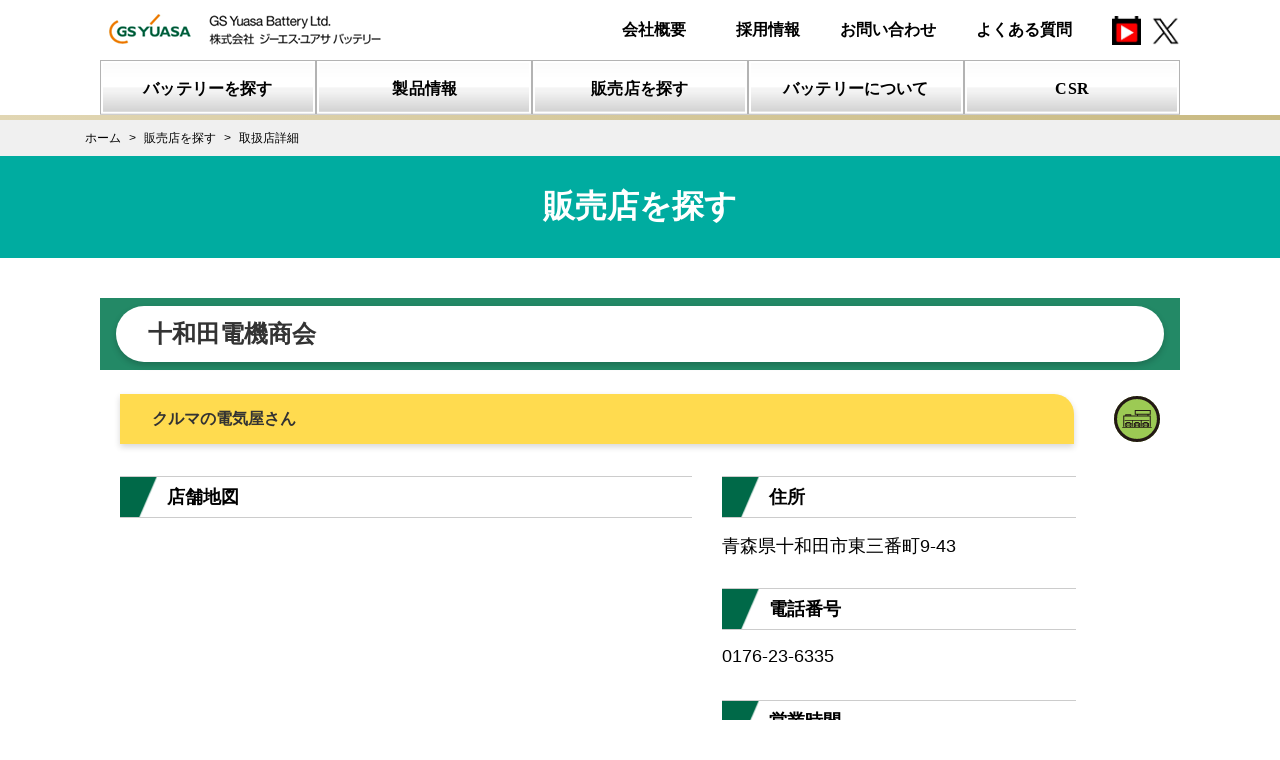

--- FILE ---
content_type: text/html; charset=UTF-8
request_url: https://gyb.gs-yuasa.com/dealer/59
body_size: 5032
content:
<!DOCTYPE html>
<html lang="ja">
<head prefix="og: http://ogp.me/ns# website: http://ogp.me/ns/website#">
        <!-- Google Tag Manager -->
<script>(function(w,d,s,l,i){w[l]=w[l]||[];w[l].push({'gtm.start':
new Date().getTime(),event:'gtm.js'});var f=d.getElementsByTagName(s)[0],
j=d.createElement(s),dl=l!='dataLayer'?'&l='+l:'';j.async=true;j.src=
'https://www.googletagmanager.com/gtm.js?id='+i+dl;f.parentNode.insertBefore(j,f);
})(window,document,'script','dataLayer','GTM-K2FWXPN');</script>
<!-- End Google Tag Manager -->

    <!-- meta -->
    <meta charset="utf-8">
    <meta name="description" content="お調べになりたい地域や業態から検索し、カーバッテリーの専門家がいる「バッテリーマイスター店」をはじめとした取扱店をご覧になれます。">
    <meta name="keywords" content="バッテリー,充電器,クルマ,バイク,自動車,二輪車,農機,建機,ウォータークラフト,スノーモビル,ジーエス,GS,ユアサ,日本電池,電気自動車,ハイブリッド,アイドリングストップ,プラグインハイブリッド,充電制御,燃料電池,従来車">
    <meta name="format-detection" content="telephone=no,address=no,email=no">
    <meta name="viewport" content="width=device-width,initial-scale=1.0,minimum-scale=1.0,maximum-scale=1.0">
    <meta http-equiv="X-UA-Compatible" content="IE=edge"/>
    <!--[if IE]><meta http-equiv="Imagetoolbar" content="no" /><![endif]-->
    <meta name="csrf-token" content="I6hHaRoKL0i4I4yY8tlTMa01IiIVXOjEg8zi12BX">

    <!-- favicon,icon -->
    <link rel="apple-touch-icon" href="/assets/img/common/apple-touch-icon.png" />
    <link rel="shortcut icon" type="image/vnd.microsoft.icon" href="/assets/img/common/favicon.png" />
    <link rel="icon" type="image/vnd.microsoft.icon" href="/assets/img/common/favicon.ico" />

    <!-- open graph meta -->
    <meta property="og:title" content="販売店を探す | ジーエス･ユアサ バッテリー">
    <meta property="og:type" content="website">
    <meta property="og:url" content="https://gyb.gs-yuasa.com/">
    <meta property="og:image" content="https://gyb.gs-yuasa.com/assets/img/common/og.png">
    <meta property="og:description" content="お調べになりたい地域や業態から検索し、カーバッテリーの専門家がいる「バッテリーマイスター店」をはじめとした取扱店をご覧になれます。">

    <title>販売店を探す|ジーエス･ユアサ バッテリー</title>
            <link rel="stylesheet" media="all" href="/assets/css/font-awesome.min.css">
    <link rel="stylesheet" media="all" href="/assets/css/common.css">
    <link rel="stylesheet" media="all" href="https://gyb.gs-yuasa.com/system/css/app.css?ver=20200523093108">

    <link rel="stylesheet" media="all" href="/assets/css/search.css">
    <link rel="stylesheet" media="all" href="/assets/css/search02.css">
        <script type="text/javascript" src="/assets/js/jquery-3.4.1.min.js"></script>
    <script type="text/javascript" src="/assets/js/css3-mediaqueries.js"></script>
    <script type="text/javascript" src="/assets/js/html5shiv.min.js"></script>
    <script type="text/javascript" src="/assets/js/common.js"></script>
    <script type="text/javascript">
        $(function(){
            $(".battery-meister__title").on("click", function() {
                $(".battery-meister__block").stop().slideToggle(400);
                $(".battery-meister__title").toggleClass("open");
            });
        });
    </script>
</head>
<body onCopy="return false" onCut="return false">
        <!-- Google Tag Manager (noscript) -->
<noscript><iframe src="https://www.googletagmanager.com/ns.html?id=GTM-K2FWXPN" height="0" width="0" style="display:none;visibility:hidden"></iframe></noscript>
<!-- End Google Tag Manager (noscript) -->

        <!-- Google Tag Manager (noscript) -->
<noscript><iframe src="https://www.googletagmanager.com/ns.html?id=GTM-K2FWXPN" height="0" width="0" style="display:none;visibility:hidden"></iframe></noscript>
<!-- End Google Tag Manager (noscript) -->
<div class="nml-header">
<script>header();</script>
    <script>gnav();</script>
</div>
<div class="scr-header">
  <script>header();</script>
  <script>gnav();</script>
</div>    <div class="breadcrumbs_wrap breadcrumbs_search">
        <ul itemscope itemtype="http://data-vocabulary.org/Breadcrumb" class="breadcrumbs_list">
                                    <li class="breadcrumbs_item"><a href="https://gyb.gs-yuasa.com" itemprop="url"><span itemprop="title">ホーム</span></a></li>
                                                <li class="breadcrumbs_item"><a href="https://gyb.gs-yuasa.com/dealer/search" itemprop="url"><span itemprop="title">販売店を探す</span></a></li>
                                                <li class="breadcrumbs_item">取扱店詳細</li>
                        </ul>

</div>

<div class="ttl1_wrap">

    <section class="search-title">
        <h1>販売店を探す</h1>
    </section>
</div>
            <section class="shop-detail">
                <h2 class="shop-detail__title"><span>十和田電機商会</span></h2>
        <div class="shop-detail__container">
                                                <h3 class="shop-detail__subtitle"><span>クルマの電気屋さん</span><img src="/assets/img/dealer/icon-type4.svg" alt="電装店"></h3>
                                        <div class="shop-detail__subcontainer no-image">
                                <div class="shop-detail__block">
                    <h4 class="title">店舗地図</h4>
                    <div class="shop-map">
                        <iframe
    frameborder="0"
    style="border:0"
    src="https://www.google.com/maps/embed/v1/place?key=AIzaSyAg9nCjeshpODwVFJUtydpsKlTQ-7eEC5E&q=40.61426,141.21984"
    allowfullscreen>
</iframe>
                    </div>
                </div>
                <div class="shop-detail__block">
                    <div class="shop-detail__block--block">
                        <h4 class="title">住所</h4>
                        <p>青森県十和田市東三番町9-43</p>
                    </div>
                    <div class="shop-detail__block--block">
                        <h4 class="title">電話番号</h4>
                        <p>0176-23-6335</p>
                    </div>
                    <div class="shop-detail__block--block">
                        <h4 class="title">営業時間</h4>
                        <p>8:30 ～ 17:30</p>
                    </div>
                    <div class="shop-detail__block--block">
                        <h4 class="title">定休日</h4>
                        <p>日曜・祝日</p>
                    </div>
                    <div class="shop-detail__block--block">
                        <h4 class="title">HP</h4>
                        <a href="http://towada-ds.sakura.ne.jp/" target="_blank">http://towada-ds.sakura.ne.jp/</a>
                    </div>
                </div>
            </div>
            <div class="shop-detail__block wid100">
                <h4 class="title">店舗紹介</h4>
                                    <p>※在庫の有無は直接お問い合せください。</p>
                            </div>
            <div class="battery-meister">
                <p class="battery-meister__title">「電装店・クルマのでんきやさん」とは</p>
                <div class="battery-meister__block">
                    ジーエス•ユアサ バッテリーの看板を掲げた電装店のことです。GSユアサのクルマ用バッテリーの取扱いはもちろんの事、カーナビ、カーディオ　エアコン、ETC等 様々なクルマの電気の事に精通クルマの電気の事に精通する「クルマのでんき屋さん」です。
                    GSユアサのバッテリーはもちろんの事クルマの電気の事なら、なんでもお任せ！
                    グリーンとオレンジの看板の、お近くのジーエス•ユアサ バッテリーの販売店まで、お気軽にお越しください！
                </div>
                <!-- <h2 class="battery-meister__title">バッテリーマイスター店とは</h2>
                <div class="battery-meister__block">
                    バッテリーマイスターとは、弊社が実施するバッテリー講座を受講し、試験に合格した、バッテリーのスペシャリストです。
                    お客様のお車やご使用状況に最適なバッテリーをご提案いたします。
                    バッテリーマイスターのいるお店が「バッテリーマイスター店」です。
                    GSユアサの車用バッテリーをお求めの際は、是非お近くの「バッテリーマイスター店」にお越し下さい。
                </div> -->
            </div>
            <p class="search-area__back">
                <a href="#" onclick="javascript:window.history.back(-1);return false;">戻る</a>
            </p>
        </div>
    </section>
    <div class="search-form__under">
        <div class="search-form__input--block">
    <form method="GET" action="https://gyb.gs-yuasa.com/dealer/search/area" accept-charset="UTF-8" id="search-form-area">
    <label class="search-form__input--title" for="q">
        <span class="icon prefectures"><img src="/assets/img/dealer/icon-japan.svg" alt="マップアイコン"></span>
        <span class="text">都道府県から探す</span>
    </label>
    <div class="inputs">
        <div class="select-wrap">
            <select id="prefecture" name="q">
                <option value=""></option>
                <option value="北海道">北海道</option>
                <option value="青森県">青森県</option>
                <option value="岩手県">岩手県</option>
                <option value="宮城県">宮城県</option>
                <option value="秋田県">秋田県</option>
                <option value="山形県">山形県</option>
                <option value="福島県">福島県</option>
                <option value="茨城県">茨城県</option>
                <option value="栃木県">栃木県</option>
                <option value="群馬県">群馬県</option>
                <option value="埼玉県">埼玉県</option>
                <option value="千葉県">千葉県</option>
                <option value="東京都">東京都</option>
                <option value="神奈川県">神奈川県</option>
                <option value="新潟県">新潟県</option>
                <option value="富山県">富山県</option>
                <option value="石川県">石川県</option>
                <option value="福井県">福井県</option>
                <option value="山梨県">山梨県</option>
                <option value="長野県">長野県</option>
                <option value="岐阜県">岐阜県</option>
                <option value="静岡県">静岡県</option>
                <option value="愛知県">愛知県</option>
                <option value="三重県">三重県</option>
                <option value="滋賀県">滋賀県</option>
                <option value="京都府">京都府</option>
                <option value="大阪府">大阪府</option>
                <option value="兵庫県">兵庫県</option>
                <option value="奈良県">奈良県</option>
                <option value="和歌山県">和歌山県</option>
                <option value="鳥取県">鳥取県</option>
                <option value="島根県">島根県</option>
                <option value="岡山県">岡山県</option>
                <option value="広島県">広島県</option>
                <option value="山口県">山口県</option>
                <option value="徳島県">徳島県</option>
                <option value="香川県">香川県</option>
                <option value="愛媛県">愛媛県</option>
                <option value="高知県">高知県</option>
                <option value="福岡県">福岡県</option>
                <option value="佐賀県">佐賀県</option>
                <option value="長崎県">長崎県</option>
                <option value="熊本県">熊本県</option>
                <option value="大分県">大分県</option>
                <option value="宮崎県">宮崎県</option>
                <option value="鹿児島県">鹿児島県</option>
                <option value="沖縄県">沖縄県</option>
            </select>
        </div>
    </div>
    </form>
</div>
<script type="text/javascript">
    $(function(){
        $(document).ready(function(){
            $('select#prefecture').val(0);
            $('select#prefecture').change(function() {
                $('#search-form-area').submit();
            })
        });
    });
</script>
        <div class="search-form__input--block">
    <form method="GET" action="https://gyb.gs-yuasa.com/dealer/search/address" accept-charset="UTF-8" id="address-form">
    <label class="search-form__input--title" for="q">
        <span class="icon address"><img src="/assets/img/dealer/icon-map.svg" alt="マップアイコン"></span>
        <h2 class="text">住所から探す</h2>
    </label>
    <div class="inputs">
        <input type="text" name="q" placeholder="例：東京都港区芝公園">
        <button type="submit"><img src="/assets/img/dealer/icon-search.svg" alt="検索する"></button>
    </div>
    </form>
</div>
        <div class="search-form__input--block">
    <form method="GET" action="https://gyb.gs-yuasa.com/dealer/search/map" accept-charset="UTF-8" id="zip-code-form">
    <label class="search-form__input--title" for="zip-code">
        <span class="icon zip-code"><img src="/assets/img/dealer/icon-zip-code.svg" alt="郵便番号アイコン"></span>
        <h2 class="text">郵便番号から探す</h2>
    </label>
    <div class="inputs">
        <input type="text" name="zip-code" placeholder="例：1111111">
        <button type="submit"><img src="/assets/img/dealer/icon-search.svg" alt="検索する"></button>
    </div>
    </form>
</div>
        <script type="text/javascript" src="/assets/js/jquery.validate.min.js"></script>
<script type="text/javascript">
    $(function(){
        $.validator.addMethod(
            "notspace",
            function(val,elem){
                reg = new RegExp("^(?!.*( |　)).*$");
                return this.optional(elem) || reg.test(val);
            },
            "空白(スペース)は入力しないでください。"
        );

        $.validator.addMethod(
            "zip-code",
            function(val,elem){
                reg = new RegExp("^\\d*$");
                return this.optional(elem) || reg.test(val);
            },
            "郵便番号の書式が正しくありません。"
        );

        $("#address-form").validate({
            rules: {
                q: {
                    required: true,
                    minlength: 2,
                    maxlength: 50,
                    notspace: true,
                }
            },
            messages: {
                q: {
                    required: "*入力必須です。",
                    minlength: "住所は2文字以上にしてください。",
                    maxlength: "住所は50文字以内で入力してください。",
                },
            },
            //エラーメッセージ出力箇所調整
            errorPlacement: function(error, element){
                error.insertBefore(element.parent());
            },
        });

        $("#zip-code-form").validate({
            rules: {
                'zip-code': {
                    required: true,
                    rangelength: [7, 7],
                    notspace: true,
                    'zip-code': true,
                }
            },
            messages: {
                'zip-code': {
                    required: "*入力必須です。",
                    rangelength: "郵便番号は7文字で入力してください。",
                },
            },
            //エラーメッセージ出力箇所調整
            errorPlacement: function(error, element){
                error.insertBefore(element.parent());
            },
        });

    });
</script>
<style type="text/css">
    .error {
        color: red;
    }
</style>
    </div>
    <div id="footer">
    <script>sitemap();</script>
    <script>footer();</script>
</div><!-- /#footer -->
</body>
</html>


--- FILE ---
content_type: text/html; charset=UTF-8
request_url: https://gyb.gs-yuasa.com/assets/html/header.html?_=1769070226673
body_size: 519
content:
<div class="header_wrap" id="pagetop">
  <div class="header">
    <div class="heder_logo">
      <a href="/"><img src="/assets/img/common/header_logo.png" alt="GS YUASA" width="298" height="39" class="dispray_pc"><img src="/assets/img/common/header_logo_sp.png" alt="GS YUASA" width="100" height="40" class="dispray_sp"></a>
    </div>
    <div class="header_nav">
      <div class="nav_comp">
        <a href="/company/">会社概要</a>
      </div>
    　<div class="nav_comp">
        <a href="/recruit/">採用情報</a>
      </div>
      <div class="nav_coct">
        <a href="/contact/">お問い合わせ</a>
      </div>
      <div class="nav_faq">
        <a href="/faq/">よくある質問</a>
      </div>
      <div class="nav_fb">
        <a href="https://www.youtube.com/channel/UCe3UU4MI9X_o_4PLiCEE6DA" target="_blank"><img src="/assets/img/home/youtube_logo_RGB-Blue_58.png" alt="" width="29" height="29"><img src="/assets/img/home/youtube_logo_RGB-Blue_58.png" alt="youtube" width="29" height="29" class="hover"></a>
      </div>
      <div class="nav_fb">
        <a href="https://twitter.com/gyb_battery_eco" target="_blank"><img src="/assets/img/home/t_logo_RGB-Blue_58.png" alt="" width="29" height="29"><img src="/assets/img/home/t_logo_RGB-Orange_58.png" alt="" width="29" height="29" class="hover"></a>
      </div>
    </div>
  </div>
</div>


--- FILE ---
content_type: text/css
request_url: https://gyb.gs-yuasa.com/assets/css/search.css
body_size: 8243
content:
.mt23{margin-bottom:23px!important}.breadcrumbs_search{background:#f0f0f0}.breadcrumbs_search .breadcrumbs_list{padding:10px 0}.breadcrumbs_search .breadcrumbs_list a,.breadcrumbs_search .breadcrumbs_list li,.breadcrumbs_search .breadcrumbs_list span{color:#000;font-size:12px}.breadcrumbs_search .breadcrumbs_list a::after{color:#000;display:inline-block;margin:0 8px;font-size:12px}.search-title{background-color:#00aca0;padding:29px 0;margin-bottom:40px}.search-title h1{color:#fff;text-align:center;font-size:3.2rem;font-weight:600}@media screen and (max-width:480px){.search-title h1{font-size:2.8rem}}.search-container{max-width:830px;padding:0 15px;-webkit-box-sizing:border-box;box-sizing:border-box;margin:0 auto}.search-form__title{font-size:1.8rem;text-align:center;color:#000;font-weight:600;margin-bottom:30px}@media screen and (max-width:480px){.search-form__title{font-size:1.6rem}}.search-form__input{display:-webkit-box;display:-webkit-flex;display:-ms-flexbox;display:flex;-webkit-box-pack:justify;-webkit-justify-content:space-between;-ms-flex-pack:justify;justify-content:space-between}@media screen and (max-width:869px){.search-form__input{display:block}}.search-form__input--block{width:380px}@media screen and (max-width:869px){.search-form__input--block{width:100%}.search-form__input--block:first-child{margin-bottom:30px}}.search-form__input--block .inputs{background-color:#fffae8;padding:24px 16px;display:-webkit-box;display:-webkit-flex;display:-ms-flexbox;display:flex}.search-form__input--block .inputs input{width:calc(100% - 50px);background-color:#fff;height:50px;border-bottom:2px solid #b8b9ba;padding:0 16px;font-size:1.8rem}.search-form__input--block .inputs input::-webkit-input-placeholder{font-size:1.8rem;color:#ccc}.search-form__input--block .inputs input::-moz-placeholder{font-size:1.8rem;color:#ccc}.search-form__input--block .inputs input:-ms-input-placeholder{font-size:1.8rem;color:#ccc}.search-form__input--block .inputs input::-ms-input-placeholder{font-size:1.8rem;color:#ccc}.search-form__input--block .inputs input::placeholder{font-size:1.8rem;color:#ccc}.search-form__input--block .inputs button{width:50px;height:50px;background-color:#fff;border:2px solid #f4a452;cursor:pointer;-webkit-transition:.2s;transition:.2s}.search-form__input--block .inputs button:hover{opacity:.6}.search-form__input--title{display:-webkit-box;display:-webkit-flex;display:-ms-flexbox;display:flex;-webkit-box-align:center;-webkit-align-items:center;-ms-flex-align:center;align-items:center;margin-bottom:25px;width:100%;height:70px;border:1px solid #006948;border-radius:0 20px 0 20px}.search-form__input--title .icon{font-size:0;width:110px;-webkit-flex-shrink:0;-ms-flex-negative:0;flex-shrink:0;-webkit-box-shadow:0 3px 6px rgba(0,0,0,.16);box-shadow:0 3px 6px rgba(0,0,0,.16);height:100%;display:-webkit-box;display:-webkit-flex;display:-ms-flexbox;display:flex;-webkit-box-align:center;-webkit-align-items:center;-ms-flex-align:center;align-items:center;border-radius:0 0 0 20px}.search-form__input--title .icon.prefectures{padding-left:22px}.search-form__input--title .icon.prefectures img{height:38px;width:37px}.search-form__input--title .icon.address{padding-left:28px}.search-form__input--title .icon.address img{height:37px;width:25px}.search-form__input--title .icon.zip-code{padding-left:25px}.search-form__input--title .icon.zip-code img{height:29px;width:29px}.search-form__input--title .icon.car-model{padding-left:16px}.search-form__input--title .icon.car-model img{width:47px;height:47px}.search-form__input--title .text{background-color:#006948;display:block;width:100%;height:100%;color:#fff;font-size:2.4rem;font-weight:600;padding-left:40px;line-height:70px;-webkit-flex-shrink:2;-ms-flex-negative:2;flex-shrink:2;border-radius:0 20px 0 20px;margin-left:-33px;-webkit-box-shadow:0 3px 6px rgba(0,0,0,.16);box-shadow:0 3px 6px rgba(0,0,0,.16)}@media screen and (max-width:480px){.search-form__input--title .text{font-size:2rem;padding-left:20px}}.search-form__map{margin-top:56px}.search-form__under{max-width:1080px;margin:0 auto;display:-webkit-box;display:-webkit-flex;display:-ms-flexbox;display:flex;-webkit-justify-content:space-around;-ms-flex-pack:distribute;justify-content:space-around;background-color:#fffae8;padding:40px 0}@media screen and (max-width:1140px){.search-form__under{display:block;padding:40px 15px;width:calc(100% - 30px);margin:0 15px}}.search-form__under .search-form__input--title{margin-bottom:0}.search-form__under .search-form__input--title .text{padding-left:32px}.search-form__under .search-form__input--block{width:31%;background-color:#fff}@media screen and (max-width:1140px){.search-form__under .search-form__input--block{width:100%;margin-bottom:30px}.search-form__under .search-form__input--block:last-child{margin-bottom:0}}.search-form__under .search-form__input--block .inputs{background-color:#fff;padding:40px 16px 40px}.search-form__under .search-form__input--block .inputs input{border-left:1px solid #ccc;border-top:1px solid #ccc}.search-form__under .search-form__input--block .inputs .select-wrap{width:100%;position:relative}.search-form__under .search-form__input--block .inputs .select-wrap::after{content:"";display:block;width:50px;height:50px;background-image:url(/assets/img/dealer/icon-select-btn.png);background-position:center;background-repeat:no-repeat;background-size:cover;position:absolute;top:0;right:0;pointer-events:none}.search-form__under .search-form__input--block .inputs .select-wrap select{width:100%;border-left:1px solid #ccc;border-right:1px solid #ccc;border-top:1px solid #ccc;border-bottom:2px solid #b8b9ba;height:50px;font-size:1.8rem;color:#000;padding-left:16px;cursor:pointer}.for-corporation{width:100%;height:120px;margin:80px 0 120px}.for-corporation a{display:block;width:100%;height:100%;text-align:center;font-size:2.4rem;font-weight:600;line-height:120px;background-image:url(../img/dealer/bg-corporation.jpg);background-size:cover;background-position:center;background-repeat:no-repeat}.search-area{max-width:1064px;width:100%;padding:0 15px;margin:0 auto}.search-area__title{text-align:center;font-size:2.4rem;font-weight:600;color:#000;padding:28px 0;border-top:3px solid #006948;border-bottom:3px solid #006948;margin-bottom:55px}@media screen and (max-width:480px){.search-area__title{font-size:2rem}}.search-area__title .area-name{font-weight:600}.search-area__container{max-width:900px;width:100%;margin:0 auto 80px}.search-area__type{display:-webkit-box;display:-webkit-flex;display:-ms-flexbox;display:flex;margin-bottom:40px}@media screen and (max-width:930px){.search-area__type{-webkit-flex-wrap:wrap;-ms-flex-wrap:wrap;flex-wrap:wrap}}.search-area__type>li{list-style-type:none;width:82px;height:60px;background-image:url(/assets/img/dealer/bg-type.png);background-size:cover;background-position:center;background-repeat:no-repeat}.search-area__type>li.selected{background-image:url(/assets/img/dealer/bg-type_selected.png)}.search-area__type>li.selected>a{color:#fff}.search-area__type>li:hover{background-image:url(/assets/img/dealer/bg-type_selected.png)}.search-area__type>li:hover>a{color:#fff}.search-area__type>li>a{display:block;width:100%;height:100%;font-size:1.8rem;font-weight:600;padding-left:13px;line-height:60px}.search-area__block{margin-bottom:40px}.search-area__block:last-child{margin-bottom:0}.search-area__block--title{padding-bottom:15px;padding-left:24px;font-size:2rem;font-weight:600;color:#000;border-bottom:3px solid #666;margin-bottom:23px}.search-area__block--list{display:-webkit-box;display:-webkit-flex;display:-ms-flexbox;display:flex;-webkit-flex-wrap:wrap;-ms-flex-wrap:wrap;flex-wrap:wrap}@media screen and (max-width:768px){.search-area__block--list{-webkit-box-pack:justify;-webkit-justify-content:space-between;-ms-flex-pack:justify;justify-content:space-between}}.search-area__block--list>li{list-style-type:none;width:31.6%;height:50px;margin-right:2.6%;margin-bottom:25px}@media screen and (max-width:768px){.search-area__block--list>li{width:49%;margin-right:0}}@media screen and (max-width:480px){.search-area__block--list>li{width:100%}}.search-area__block--list>li:nth-child(3n){margin-right:0}.search-area__block--list>li>a{display:block;width:100%;height:100%;border:1px solid #ccc;font-size:1.6rem;font-weight:600;text-align:center;line-height:48px;position:relative}.search-area__block--list>li>a::before{content:"";display:block;width:10px;height:49px;position:absolute;top:0;left:0;background-image:url(/assets/img/dealer/bg-btn-list.png);background-size:cover;background-position:center;background-repeat:no-repeat}.search-area__block--list>li>a span{font-weight:600}.search-area__maps{display:-webkit-box;display:-webkit-flex;display:-ms-flexbox;display:flex;-webkit-box-pack:justify;-webkit-justify-content:space-between;-ms-flex-pack:justify;justify-content:space-between;margin-bottom:40px}@media screen and (max-width:768px){.search-area__maps{display:block}}.search-area__maps .map{max-width:700px;width:67.7%;height:455px;-webkit-box-ordinal-group:3;-webkit-order:2;-ms-flex-order:2;order:2}@media screen and (max-width:970px){.search-area__maps .map{width:60%;max-width:none}}@media screen and (max-width:768px){.search-area__maps .map{width:100%;height:35vh}}.search-area__maps .map iframe{width:100%;height:100%}.search-area__maps--list{-webkit-box-ordinal-group:2;-webkit-order:1;-ms-flex-order:1;order:1;max-width:318px;width:30.8%;height:455px;overflow-y:scroll;-webkit-overflow-scrolling:touch;padding:24px 16px;border:1px solid #ccc}@media screen and (max-width:970px){.search-area__maps--list{width:38%;max-width:none}}@media screen and (max-width:768px){.search-area__maps--list{width:100%;margin-top:15px;height:45vh}}.search-area__maps--list .shop-list{list-style-type:none;margin-bottom:24px;height: 94px;}.search-area__maps--list .shop-list:last-child{margin-bottom:0}.search-area__maps--list .shop-list a{display:-webkit-box;display:-webkit-flex;display:-ms-flexbox;display:flex;-webkit-box-pack:justify;-webkit-justify-content:space-between;-ms-flex-pack:justify;justify-content:space-between;width:100%;height:100%;-webkit-transition:.2s;transition:.2s}.search-area__maps--list .shop-list a:hover{opacity:.6}.search-area__maps--list .shop-list a .text{margin-right:8px}.search-area__maps--list .shop-list a .text h3{font-size:1.6rem;font-weight:600;line-height:23px;margin-bottom:16px;color:#000}.search-area__maps--list .shop-list a .text p{font-size:1.4rem;color:#000;line-height:18px}.search-area__maps--list .shop-list a .image{width:94px;height:94px;-webkit-flex-shrink:0;-ms-flex-negative:0;flex-shrink:0;position:relative}.search-area__maps--list .shop-list a .image .icon{position:absolute;top:5px;right:3px}.search-area__back{text-align:center;margin-bottom:80px}.search-area__back a{display:inline-block;width:250px;height:60px;font-size:1.8rem;line-height:60px;background-color:#006948;color:#fff;font-weight:600;-webkit-transition:.2s;transition:.2s}.search-area__back a:hover{opacity:.6}.icons-type{display:-webkit-box;display:-webkit-flex;display:-ms-flexbox;display:flex;-webkit-flex-wrap:wrap;-ms-flex-wrap:wrap;flex-wrap:wrap;margin-bottom:48px}.icons-type li{list-style-type:none;font-size:1.8rem;font-weight:600;margin-right:40px}@media screen and (max-width:1140px){.icons-type li{margin-bottom:15px}}@media screen and (max-width:768px){.icons-type li{font-size:1.6rem;margin-right:20px}}.icons-type li:last-child{margin-right:0}.icons-type li img{margin-right:16px;width:46px;height:46px;vertical-align:middle}.battery-meister{max-width:524px;width:100%;margin:0 auto 80px}.battery-meister__title{width:100%;height:40px;background-color:#ffdb4f;font-size:1.8rem;line-height:40px;-webkit-box-shadow:0 3px 0 rgba(0,0,0,.15);box-shadow:0 3px 0 rgba(0,0,0,.15);padding-left:24px;cursor:pointer;position:relative}@media screen and (max-width:480px){.battery-meister__title{font-size:1.6rem;padding-left:14px}}.battery-meister__title::after,.battery-meister__title::before{content:"";display:block;width:10px;height:2px;background-color:#000;border-radius:1px;-webkit-transition:.6s;transition:.6s;position:absolute;top:20px;right:15px}.battery-meister__title::after{-webkit-transform:rotate(90deg);transform:rotate(90deg)}.battery-meister__title.open::after{-webkit-transform:rotate(0);transform:rotate(0)}.battery-meister__block{display:none;font-size:1.6rem}.shop-detail{max-width:1110px;width:100%;margin:0 auto;padding:0 15px}.shop-detail__title{background-color:#238966;padding:8px 16px;margin-bottom:24px}.shop-detail__title span{display:block;background-color:#fff;line-height:1;font-size:2.4rem;font-weight:600;padding:16px 32px;border-radius:28px;-webkit-box-shadow:0 3px 6px rgba(0,0,0,.2);box-shadow:0 3px 6px rgba(0,0,0,.2)}.shop-detail__container{max-width:1040px;width:100%;margin:0 auto 80px}.shop-detail__subtitle{display:-webkit-box;display:-webkit-flex;display:-ms-flexbox;display:flex;-webkit-box-pack:justify;-webkit-justify-content:space-between;-ms-flex-pack:justify;justify-content:space-between;-webkit-box-align:center;-webkit-align-items:center;-ms-flex-align:center;align-items:center;margin-bottom:32px}.shop-detail__subtitle span{display:block;width:100%;padding:17px 32px;background-color:#ffdb4f;border-radius:0 20px 0 0;font-size:1.6rem;font-weight:600;-webkit-box-shadow:0 3px 6px rgba(0,0,0,.16);box-shadow:0 3px 6px rgba(0,0,0,.16);line-height:1}.shop-detail__subtitle img{width:46px;height:46px;-webkit-flex-shrink:0;-ms-flex-negative:0;flex-shrink:0;margin-left:40px}.shop-detail__subcontainer{display:-webkit-box;display:-webkit-flex;display:-ms-flexbox;display:flex;-webkit-box-pack:justify;-webkit-justify-content:space-between;-ms-flex-pack:justify;justify-content:space-between;margin-bottom:25px}@media screen and (max-width:768px){.shop-detail__subcontainer{display:block}}.shop-detail__block{width:31%}@media screen and (max-width:768px){.shop-detail__block{width:100%;margin-bottom:25px}}.shop-detail__block.wid100{width:100%;margin-bottom:48px}.shop-detail__block a,.shop-detail__block p{font-size:1.8rem;color:#000}@media screen and (max-width:768px){.shop-detail__block a,.shop-detail__block p{font-size:1.6rem}}.shop-detail__block .title{border-top:1px solid #ccc;border-bottom:1px solid #ccc;padding:11px 0 11px 47px;font-size:1.8rem;font-weight:600;color:#000;line-height:1;position:relative;margin-bottom:16px}.shop-detail__block .title::before{content:"";width:36.7px;height:100%;display:block;background-image:url(/assets/img/dealer/bg-shop-title.png);background-size:cover;background-position:center left;background-repeat:no-repeat;position:absolute;top:0;left:0}.shop-detail__block .shop-photo{width:100%;text-align:center}.shop-detail__block .shop-photo img{max-width:100%;height:auto}.shop-detail__block .shop-map{width:100%;height:328px}.shop-detail__block .shop-map iframe{width:100%;height:100%}.shop-detail__block--block{margin-bottom:25px;height:87px}.shop-detail__block--block:last-child{margin-bottom:0}.search-battery-container{max-width:1110px;padding:0 15px;margin:0 auto}@media screen and (max-width:768px){.search-battery-container .search-form__input--title .text{font-size:2rem;line-height:1.3;display:-webkit-box;display:-webkit-flex;display:-ms-flexbox;display:flex;-webkit-box-align:center;-webkit-align-items:center;-ms-flex-align:center;align-items:center}}@media screen and (max-width:480px){.search-battery-container .search-form__input--title .text{font-size:1.6rem}}.search-type-list{display:-webkit-box;display:-webkit-flex;display:-ms-flexbox;display:flex;-webkit-box-pack:justify;-webkit-justify-content:space-between;-ms-flex-pack:justify;justify-content:space-between;margin-bottom:86px}@media screen and (max-width:768px){.search-type-list{-webkit-flex-wrap:wrap;-ms-flex-wrap:wrap;flex-wrap:wrap}}.search-type-list.justify-center{-webkit-box-pack:center;-webkit-justify-content:center;-ms-flex-pack:center;justify-content:center}@media screen and (max-width:768px){.search-type-list.justify-center{display:block}}@media screen and (max-width:768px){.search-type-list.justify-center li{margin-left:auto;margin-right:auto;max-width:333px;width:100%}.search-type-list.justify-center li::before{top:23px}}@media screen and (max-width:768px) and (max-width:1110px){.search-type-list.justify-center li::before{width:47px;height:47px}}@media screen and (max-width:768px){.search-type-list.justify-center li a{padding:30px 0;text-align:center}}.search-type-list.justify-center li:first-child{margin-right:80px}@media screen and (max-width:768px){.search-type-list.justify-center li:first-child{margin-right:auto;margin-bottom:30px}}@media screen and (max-width:768px){.search-type-list.justify-center li:first-child a{padding-right:0}}.search-type-list li{max-width:333px;width:33%;position:relative;list-style-type:none}@media screen and (max-width:768px){.search-type-list li{max-width:none;width:49%;margin-bottom:10px}}@media screen and (max-width:480px){.search-type-list li{width:100%}}.search-type-list li::before{content:"";display:block;width:47px;height:47px;background-size:cover;background-position:center;background-repeat:no-repeat;position:absolute;top:17px;left:16px}@media screen and (max-width:1110px){.search-type-list li::before{width:30px;height:30px;top:24px;left:10px}}@media screen and (max-width:768px){.search-type-list li::before{top:15px}}.search-type-list li.car-model::before{background-image:url(/assets/img/dealer/icon-car-model_hasbg.png)}.search-type-list li.car-certificate::before{background-image:url(/assets/img/dealer/icon-car-certificate_hasbg.png)}.search-type-list li.car-certificate a{text-align:right;padding-right:15px}@media screen and (max-width:480px){.search-type-list li.car-certificate a{text-align:center}}@media screen and (max-width:768px){.search-type-list li.car-name{margin-bottom:0}}.search-type-list li.car-name::before{background-image:url(/assets/img/dealer/icon-car-name_hasbg.png)}.search-type-list li a{display:block;width:100%;padding:30px 0;text-align:center;border:2px solid #f4a452;border-radius:5px 0 5px 0;font-size:2rem;font-weight:600;color:#000;line-height:1;-webkit-transition:.2s;transition:.2s}@media screen and (max-width:1110px){.search-type-list li a{font-size:1.6rem}}@media screen and (max-width:768px){.search-type-list li a{padding:20px 0}}.search-type-list li a::after,.search-type-list li a::before{content:"";display:block;position:absolute}.search-type-list li a::before{width:0;height:0;border-style:solid;border-width:0 19px 19px 0;border-color:transparent #f4a352 transparent transparent;top:0;right:0}.search-type-list li a::after{width:0;height:0;border-style:solid;border-width:19px 0 0 19px;border-color:transparent transparent transparent #f4a352;bottom:0;left:0}.search-type-list li a:hover{background-color:#f4a452;color:#fff}.search-step{display:-webkit-box;display:-webkit-flex;display:-ms-flexbox;display:flex}@media screen and (max-width:768px){.search-step{-webkit-flex-wrap:wrap;-ms-flex-wrap:wrap;flex-wrap:wrap}}.search-step__list{list-style-type:none;width:25%;display:-webkit-box;display:-webkit-flex;display:-ms-flexbox;display:flex;position:relative;border:1px solid #ccc;align-items: center;}.search-step__list > a {display: -webkit-box;display: -webkit-flex;display: -ms-flexbox;display: flex; width: 100%;height: 100%;align-items: center;}@media screen and (max-width:768px){.search-step__list{width:50%}}@media screen and (max-width:480px){.search-step__list{width:100%}}.search-step__list::after{content:"";display:block;width:100%;height:8px;background-color:#ccc;position:absolute;bottom:0;left:0;z-index:-1}.search-step__list.active .step{background-image:url(/assets/img/dealer/bg-step.png)}.search-step__list.active::after{background-color:#ffdb4f}.search-step__list.active .label{color:#006948;font-weight:600}.search-step__list.completed{background-color:#ccc}.search-step__list.completed.step{background-image:url(/assets/img/dealer/bg-step-completed.png)}.search-step__list.completed .label{color:#fff}.search-step__list .step{display:inline-block;padding:5px 25px 5px 9px;margin-left:-1px;font-size:1.2rem;line-height:1;color:#fff;font-weight:600;text-align:center;background-size:cover;background-position:center;background-repeat:no-repeat;background-image:url(/assets/img/dealer/bg-step-gray.png)}@media screen and (max-width:480px){.search-step__list .step{padding:3px 20px 3px 5px;font-size:1rem}}.search-step__list .step .num{display:inline-block;font-size:2.4rem;color:#fff;line-height:1;margin-top:6px;font-weight:600}@media screen and (max-width:480px){.search-step__list .step .num{font-size:2rem}}.search-step__list .label{font-size:2rem;color:#000;text-align:center;display:inline-block;width:100%;line-height:1;}@media screen and (max-width:1110px){.search-step__list .label{font-size:1.6rem}}.search-step__block{padding:32px 20px;border:1px solid #006948;border-top:none}@media screen and (max-width:480px){.search-step__block{padding:20px 10px}}.search-step__block--title{font-size:2.4rem;color:#666;display:-webkit-box;display:-webkit-flex;display:-ms-flexbox;display:flex;-webkit-box-align:center;-webkit-align-items:center;-ms-flex-align:center;align-items:center;margin-bottom:32px;line-height:1}@media screen and (max-width:768px){.search-step__block--title{font-size:2rem}}@media screen and (max-width:480px){.search-step__block--title{font-size:1.8rem}}.search-step__block--title span{-webkit-flex-shrink:0;-ms-flex-negative:0;flex-shrink:0;padding-right:23px;display:inline-block;font-weight:600}.search-step__block--title::after{content:"";display:block;width:100%;height:5px;background-color:#666}.search-step__block--btns{display:-webkit-box;display:-webkit-flex;display:-ms-flexbox;display:flex;-webkit-flex-wrap:wrap;-ms-flex-wrap:wrap;flex-wrap:wrap;-webkit-box-pack:justify;-webkit-justify-content:space-between;-ms-flex-pack:justify;justify-content:space-between;margin-bottom:24px}.search-step__block--btns li{max-width:240px;width:24.5%;height:54px;list-style-type:none;margin-bottom:26px}@media screen and (max-width:768px){.search-step__block--btns li{width:49%;max-width:none}}@media screen and (max-width:480px){.search-step__block--btns li{height:40px;margin-bottom:10px}}.search-step__block--btns li a{display:block;width:100%;height:100%;font-size:1.8rem;text-align:center;font-weight:600;color:#000;border:1px solid #f4a452;line-height:52px;-webkit-transition:.2s;transition:.2s}@media screen and (max-width:480px){.search-step__block--btns li a{font-size:1.6rem;line-height:38px}}.search-step__block--btns li a:hover{background-color:#f4a452;color:#fff}.search-step__block--carousel{padding:18px 24px;background-color:#b3b3b3;color:#fff;font-size:2.4rem;font-weight:600;line-height:1;-webkit-box-shadow:2px 2px 0 rgba(0,0,0,.15);box-shadow:2px 2px 0 rgba(0,0,0,.15);position:relative;cursor:pointer}@media screen and (max-width:768px){.search-step__block--carousel{font-size:2rem}}@media screen and (max-width:480px){.search-step__block--carousel{font-size:1.6rem}}.search-step__block--carousel.open::before{-webkit-transform:rotate(90deg);transform:rotate(90deg)}.search-step__block--carousel::after,.search-step__block--carousel::before{content:"";display:block;width:3px;height:16px;background-color:#fff;border-radius:1.5px;position:absolute;top:22.5px;right:23.5px;-webkit-transition:.6s;transition:.6s}@media screen and (max-width:768px){.search-step__block--carousel::after,.search-step__block--carousel::before{top:20px}}@media screen and (max-width:480px){.search-step__block--carousel::after,.search-step__block--carousel::before{top:18px}}.search-step__block--carousel::after{-webkit-transform:rotate(90deg);transform:rotate(90deg)}.search-step__block--content{display:none}.search-step__block--inner-shadow{width:100%;height:1px;-webkit-box-shadow:0 3px 6px rgba(0,0,0,.15);box-shadow:0 3px 6px rgba(0,0,0,.15)}.search-step__certificate figure{width:100%;text-align:center}.search-step__certificate .certificate-form,.search-step__certificate .name-form{margin-top:50px}.search-step__certificate .certificate-form label,.search-step__certificate .name-form label{margin-bottom:24px;font-size:1.8rem;font-weight:600;color:#000;display:block;line-height:1}@media screen and (max-width:768px){.search-step__certificate .certificate-form label,.search-step__certificate .name-form label{font-size:1.6rem}}.search-step__certificate .certificate-form__input,.search-step__certificate .name-form__input{position:relative}.search-step__certificate .certificate-form__input input,.search-step__certificate .name-form__input input{width:calc(100% - 60px);height:60px;border-top:3px solid #ccc;border-bottom:1px solid #ccc;border-left:1px solid #ccc;font-size:1.8rem;padding-left:20px}@media screen and (max-width:768px){.search-step__certificate .certificate-form__input input,.search-step__certificate .name-form__input input{font-size:1.6rem;height:40px;width:calc(100% - 40px)}}.search-step__certificate .certificate-form__input button,.search-step__certificate .name-form__input button{width:60px;height:60px;position:absolute;top:0;right:0;border:2px solid #f4a452;cursor:pointer;-webkit-transition:.2s;transition:.2s}@media screen and (max-width:768px){.search-step__certificate .certificate-form__input button,.search-step__certificate .name-form__input button{width:40px;height:40px}}.search-step__certificate .certificate-form__input button:hover,.search-step__certificate .name-form__input button:hover{opacity:.6}.search-step__certificate .certificate-form .example,.search-step__certificate .name-form .example{font-size:1.8rem;margin-top:16px}@media screen and (max-width:768px){.search-step__certificate .certificate-form .example,.search-step__certificate .name-form .example{font-size:1.6rem}}.search-step__certificate .certificate-form .example span,.search-step__certificate .name-form .example span{font-weight:600}.search-step__certificate .certificate-form .caution,.search-step__certificate .name-form .caution{margin-top:40px}.search-step__certificate .certificate-form .caution h4,.search-step__certificate .name-form .caution h4{font-size:1.8rem;line-height:1;margin-bottom:18px}@media screen and (max-width:768px){.search-step__certificate .certificate-form .caution h4,.search-step__certificate .name-form .caution h4{font-size:1.6rem}}.search-step__certificate .certificate-form .caution h4 img,.search-step__certificate .name-form .caution h4 img{margin-right:10px;vertical-align:bottom;line-height:1;width:23px;height:20.5px}.search-step__certificate .certificate-form .caution p,.search-step__certificate .name-form .caution p{font-size:1.8rem;line-height:26px}@media screen and (max-width:768px){.search-step__certificate .certificate-form .caution p,.search-step__certificate .name-form .caution p{font-size:1.6rem}}.search-step__certificate .certificate-form .caution p span,.search-step__certificate .name-form .caution p span{color:#d50000}.search-step__certificate .name-form{margin-top:0}.search-car-model{padding-bottom:80px;-webkit-box-shadow:0 3px 6px rgba(0,0,0,.15);box-shadow:0 3px 6px rgba(0,0,0,.15)}.search-car-certificate{padding:80px 0;-webkit-box-shadow:0 3px 6px rgba(0,0,0,.15);box-shadow:0 3px 6px rgba(0,0,0,.15)}.search-car-certificate .search-step__list{width:33.33%}@media screen and (max-width:768px){.search-car-certificate .search-step__list{width:50%}}@media screen and (max-width:480px){.search-car-certificate .search-step__list{width:100%}}@media screen and (max-width:480px){.search-car-certificate .search-step__list:first-child .label{margin-top:12px}}.search-car-certificate .search-step__list:last-child{display:none}@media screen and (max-width:768px){.search-car-certificate .search-step__list:last-child{display:block}}@media screen and (max-width:480px){.search-car-certificate .search-step__list:last-child{display:none}}.search-car-name{padding-top:80px;padding:80px 0;-webkit-box-shadow:0 3px 6px rgba(0,0,0,.15);box-shadow:0 3px 6px rgba(0,0,0,.15)}.search-car-name .search-step__list{width:33.33%}@media screen and (max-width:768px){.search-car-name .search-step__list{width:50%}}@media screen and (max-width:480px){.search-car-name .search-step__list{width:100%}}@media screen and (max-width:480px){.search-car-name .search-step__list:first-child .label{margin-top:12px}}.other-battery{padding-top:56px}.other-battery__title{background-color:#00aca0;padding:8px 16px;margin-bottom:80px}.other-battery__title span{display:block;background-color:#fff;line-height:1;font-size:2.4rem;font-weight:600;padding:16px 32px;border-radius:28px;-webkit-box-shadow:0 3px 6px rgba(0,0,0,.2);box-shadow:0 3px 6px rgba(0,0,0,.2)}@media screen and (max-width:768px){.other-battery__title span{font-size:2rem}}@media screen and (max-width:480px){.other-battery__title span{font-size:1.8rem;padding:16px 20px}}.other-battery .search-type-list{-webkit-box-pack:center;-webkit-justify-content:center;-ms-flex-pack:center;justify-content:center}@media screen and (max-width:768px){.other-battery .search-type-list{display:block}}.other-battery .search-type-list li{height:80px}@media screen and (max-width:768px){.other-battery .search-type-list li{margin-left:auto;margin-right:auto;max-width:333px;width:100%}}.other-battery .search-type-list li:first-child{margin-right:80px}@media screen and (max-width:768px){.other-battery .search-type-list li:first-child{margin-right:auto;margin-bottom:30px}}.other-battery .search-type-list li:first-child::before{border-radius:50%;background-image:url(/assets/img/dealer/icon-bike.png)}@media screen and (max-width:768px){.other-battery .search-type-list li:first-child::before{width:47px;height:47px}}.other-battery .search-type-list li:first-child a{padding-right:16px}.other-battery .search-type-list li:last-child::before{background-image:url(/assets/img/dealer/icon-other-car.png);width:47px;height:34px;top:23px}.other-battery .search-type-list li:last-child a{padding-right:41px}.other-battery .search-type-list li a{padding:0;width:100%;height:100%;text-align:center;display:-webkit-box;display:-webkit-flex;display:-ms-flexbox;display:flex;-webkit-box-align:center;-webkit-align-items:center;-ms-flex-align:center;align-items:center;-webkit-box-pack:end;-webkit-justify-content:flex-end;-ms-flex-pack:end;justify-content:flex-end;line-height:26px}.step2{margin-bottom:80px}.step2 .search-area__type>li{width:86px;height:63px}@media screen and (max-width:1110px){.step2 .search-area__type>li{width:80px;height:58px}}.step2 .search-area__type>li:last-child a{padding-left:8px}.step2 .search-area__block:last-of-type{margin-bottom:22px}.step2 .search-area__block--list>li{width:247px;margin-right:16px}@media screen and (max-width:1110px){.step2 .search-area__block--list>li{width:32%;margin-right:1.33%}}@media screen and (max-width:768px){.step2 .search-area__block--list>li{width:49%;margin-right:0}}@media screen and (max-width:768px){.step2 .search-area__block--list>li>a{line-height:1.3;display:-webkit-box;display:-webkit-flex;display:-ms-flexbox;display:flex;-webkit-box-pack:center;-webkit-justify-content:center;-ms-flex-pack:center;justify-content:center;-webkit-box-align:center;-webkit-align-items:center;-ms-flex-align:center;align-items:center;padding-left:15px}}@media screen and (max-width:480px){.step2 .search-area__block--list>li>a{font-size:1.4rem}}.step2 .search-area__block--list>li:nth-child(3n){margin-right:16px}@media screen and (max-width:1110px){.step2 .search-area__block--list>li:nth-child(3n){margin-right:0}}.step2 .search-area__block--list>li:nth-child(4n){margin-right:0}@media screen and (max-width:1110px){.step2 .search-area__block--list>li:nth-child(4n){margin-right:1.33%}}@media screen and (max-width:768px){.step2 .search-area__block--list>li:nth-child(4n){margin-right:0}}.step2 .search-area__back{margin-bottom:15px}.step3{margin-bottom:80px}.step3 .caution__title{font-size:1.8rem;font-weight:600;margin-bottom:16px}@media screen and (max-width:1110px){.step3 .caution__title{font-size:1.6rem}}.step3 .caution img{width:23px;height:20px;margin-right:9px;vertical-align:middle}.step3 .caution__carousel{border-bottom:1px solid #707070;position:relative;margin-bottom:50px}.step3 .caution__carousel::after{content:"";display:block;width:110px;height:3px;background-color:#ec6d6d;position:absolute;bottom:-1.5px;left:0}.step3 .caution__carousel--title{font-size:1.8rem;color:#000;padding:0 32px 17px 32px;position:relative;-webkit-transition:.6s;transition:.6s}@media screen and (max-width:1110px){.step3 .caution__carousel--title{font-size:1.6rem;padding:0 30px 17px 20px}}@media screen and (max-width:480px){.step3 .caution__carousel--title{padding:0 30px 17px 10px}}.step3 .caution__carousel--title::after,.step3 .caution__carousel--title::before{content:"";display:block;width:3px;height:20px;background-color:#ec6d6d;border-radius:1.5px;position:absolute;top:0;right:15px;-webkit-transition:.6s;transition:.6s}.step3 .caution__carousel--title::after{-webkit-transform:rotate(90deg);transform:rotate(90deg)}.step3 .caution__carousel--title.open::before{-webkit-transform:rotate(90deg);transform:rotate(90deg)}.step3 .caution__carousel--content{display:none}.refine-search__title{font-size:2rem;font-weight:600;padding:24px 32px;background-color:#fffae8;-webkit-box-shadow:0 3px 0 rgba(0,0,0,.15);box-shadow:0 3px 0 rgba(0,0,0,.15);position:relative;margin-bottom:65px}@media screen and (max-width:1110px){.refine-search__title{font-size:1.8rem;padding:24px 20px}}@media screen and (max-width:480px){.refine-search__title{font-size:1.6rem;padding:15px 10px}}.refine-search__title::after{content:"";display:block;width:81px;height:25px;background-image:url(/assets/img/dealer/bg-triangle.png);background-size:cover;background-position:center;background-repeat:no-repeat;position:absolute;bottom:-22px;left:calc(50% - 39px)}.refine-search__form{display:-webkit-box;display:-webkit-flex;display:-ms-flexbox;display:flex;-webkit-box-pack:justify;-webkit-justify-content:space-between;-ms-flex-pack:justify;justify-content:space-between;-webkit-flex-wrap:wrap;-ms-flex-wrap:wrap;flex-wrap:wrap}.refine-search__form--list{margin-bottom:24px;list-style-type:none;max-width:316px;width:33.33%}@media screen and (max-width:1110px){.refine-search__form--list{width:50%}}@media screen and (max-width:768px){.refine-search__form--list{width:100%}}.refine-search__form--list label{display:-webkit-box;display:-webkit-flex;display:-ms-flexbox;display:flex;-webkit-box-align:center;-webkit-align-items:center;-ms-flex-align:center;align-items:center;-webkit-box-pack:end;-webkit-justify-content:flex-end;-ms-flex-pack:end;justify-content:flex-end}.refine-search__form--list label span{font-size:1.8rem;display:inline-block;margin-right:16px;-webkit-flex-shrink:0;-ms-flex-negative:0;flex-shrink:0}@media screen and (max-width:1110px){.refine-search__form--list label span{font-size:1.6rem}}@media screen and (max-width:480px){.refine-search__form--list label span{font-size:1.4rem}}.refine-search__form--list label .select-wrap{max-width:180px;width:100%;position:relative}@media screen and (max-width:480px){.refine-search__form--list label .select-wrap{max-width:168px}}.refine-search__form--list label .select-wrap::after{content:"";display:block;width:50px;height:50px;background-image:url(/assets/img/dealer/icon-select-btn.png);background-position:center;background-repeat:no-repeat;background-size:cover;position:absolute;top:0;right:0;pointer-events:none}.refine-search__form--list label .select-wrap select{width:100%;border-left:1px solid #ccc;border-right:1px solid #ccc;border-top:1px solid #ccc;border-bottom:2px solid #b8b9ba;height:50px;font-size:1.8rem;color:#000;padding-left:16px;cursor:pointer}@media screen and (max-width:1110px){.refine-search__form--list label .select-wrap select{font-size:1.6rem}}.refine-search form button{font-size:1.8rem;font-weight:600;color:#fff;line-height:1;padding:16px 88px;background-color:#f4a452;display:block;margin:23px auto 0}@media screen and (max-width:1110px){.refine-search form button{font-size:1.6rem}}.refine-search__result{overflow-x:scroll;-webkit-overflow-scrolling:touch}.refine-search__result--container{width:1038px;margin-top:63px;border-collapse:collapse}.refine-search__result thead th{background-color:#006948;color:#fff;font-size:1.8rem;padding:16px 0;line-height:1;text-align:center;border:1px solid #fff}@media screen and (max-width:1110px){.refine-search__result thead th{font-size:1.6rem}}.refine-search__result tbody th{background-color:#b3b3b3;padding:17px 0;text-align:center;color:#000;font-size:1.6rem;border:1px solid #fff;line-height:1}@media screen and (max-width:1110px){.refine-search__result tbody th{font-size:1.4rem}}.refine-search__result tbody tr:nth-child(2n){background-color:rgba(156,202,84,.15)}.refine-search__result tbody td{font-size:1.6rem;color:#000;text-align:center;padding:17px 0;border:1px solid #ccc;line-height:1}@media screen and (max-width:1110px){.refine-search__result tbody td{font-size:1.4rem}}.refine-search__result tbody td a{color:#557ec0}.refine-search__caption{margin-top:31px;font-size:1.6rem;color:#000;margin-bottom:48px;padding:0 32px}@media screen and (max-width:1110px){.refine-search__caption{font-size:1.4rem}}@media screen and (max-width:480px){.refine-search__caption{padding:0 10px}}.search-shop{padding-top:0}.search-shop .other-battery__title{background-color:#ffdb4f}.search-shop .search-type-list li:first-child{margin-right:0}@media screen and (max-width:768px){.search-shop .search-type-list li:first-child{margin-right:auto;margin-left:auto}}.search-shop .search-type-list li:last-child::before{background-image:url(/assets/img/dealer/icon-search-shop.png);width:47px;height:47px;top:16px}.search-shop .search-type-list li:last-child a{text-align:center;padding-right:0;-webkit-box-pack:center;-webkit-justify-content:center;-ms-flex-pack:center;justify-content:center}.step4 .refine-search__result--container{margin-bottom:47px;margin-top:0}.step4 .refine-search__result--container tbody tr{background-color:#fff}.step4 .search-area__back{margin-bottom:0}.step4 .btn-battery{display:-webkit-box;display:-webkit-flex;display:-ms-flexbox;display:flex;-webkit-box-pack:center;-webkit-justify-content:center;-ms-flex-pack:center;justify-content:center;margin-top:55px}@media screen and (max-width:480px){.step4 .btn-battery{display:block}}.step4 .btn-battery a{display:block;max-width:333px;width:100%;padding:30px 0;text-align:center;border:2px solid #f4a452;border-radius:5px 0 5px 0;font-size:2rem;font-weight:600;color:#000;line-height:1;-webkit-transition:.2s;transition:.2s;position:relative}@media screen and (max-width:1110px){.step4 .btn-battery a{font-size:1.6rem}}@media screen and (max-width:768px){.step4 .btn-battery a{padding:20px 0}}@media screen and (max-width:480px){.step4 .btn-battery a{margin-left:auto;margin-right:auto}}.step4 .btn-battery a:first-child{margin-right:80px}@media screen and (max-width:480px){.step4 .btn-battery a:first-child{margin-right:auto;margin-bottom:30px}}.step4 .btn-battery a::after,.step4 .btn-battery a::before{content:"";display:block;position:absolute}.step4 .btn-battery a::before{width:0;height:0;border-style:solid;border-width:0 19px 19px 0;border-color:transparent #f4a352 transparent transparent;top:0;right:0}.step4 .btn-battery a::after{width:0;height:0;border-style:solid;border-width:19px 0 0 19px;border-color:transparent transparent transparent #f4a352;bottom:0;left:0}.step4 .btn-battery a:hover{background-color:#f4a452;color:#fff}.step4 .standard-battery{margin-top:56px}.step4 .standard-battery__title{text-align:center;font-size:2.4rem;font-weight:600;color:#fff;background-color:#00aca0;padding:23px 0;line-height:1;margin-bottom:40px;position:relative}@media screen and (max-width:1110px){.step4 .standard-battery__title{font-size:2rem}}@media screen and (max-width:480px){.step4 .standard-battery__title{font-size:1.8rem}}.step4 .standard-battery__title::after,.step4 .standard-battery__title::before{content:"";display:block;width:19px;height:60px;background-image:url(/assets/img/dealer/bg-standard-battery-title.png);background-size:cover;background-position:center;background-repeat:no-repeat;position:absolute;top:5px}@media screen and (max-width:1110px){.step4 .standard-battery__title::after,.step4 .standard-battery__title::before{height:56px;width:18px}}@media screen and (max-width:480px){.step4 .standard-battery__title::after,.step4 .standard-battery__title::before{height:54px;width:17px}}.step4 .standard-battery__title::before{left:5px}.step4 .standard-battery__title::after{right:5px;-webkit-transform:rotate(180deg);transform:rotate(180deg)}.step4 .standard-battery__new{max-width:800px;width:100%;margin:0 auto 64px}.step4 .standard-battery__new--block{background-color:#fffae8;-webkit-box-shadow:0 3px 0 rgba(0,0,0,.15);box-shadow:0 3px 0 rgba(0,0,0,.15);text-align:center;font-size:2rem;text-align:center;padding:28px 0;line-height:1;margin-bottom:16px}@media screen and (max-width:1110px){.step4 .standard-battery__new--block{font-size:1.8rem}}@media screen and (max-width:480px){.step4 .standard-battery__new--block{font-size:1.6rem}}.step4 .standard-battery__new--block .name{font-size:3.2rem;font-weight:600;display:block;line-height:1;margin-top:24px}@media screen and (max-width:1110px){.step4 .standard-battery__new--block .name{font-size:2.8rem}}@media screen and (max-width:480px){.step4 .standard-battery__new--block .name{font-size:2.4rem}}.step4 .standard-battery__new--caution{font-size:1.4rem;color:#ec6d6d;line-height:18px}@media screen and (max-width:480px){.step4 .standard-battery__new--caution{font-size:1.2rem;line-height:16px}}.step4 .fit-battery__container{display:-webkit-box;display:-webkit-flex;display:-ms-flexbox;display:flex;-webkit-box-pack:justify;-webkit-justify-content:space-between;-ms-flex-pack:justify;justify-content:space-between;-webkit-box-align:center;-webkit-align-items:center;-ms-flex-align:center;align-items:center;margin-bottom:16px}@media screen and (max-width:768px){.step4 .fit-battery__container{-webkit-flex-wrap:wrap;-ms-flex-wrap:wrap;flex-wrap:wrap}}.step4 .fit-battery__title{font-size:2.4rem;font-weight:600;position:relative}@media screen and (max-width:1110px){.step4 .fit-battery__title{font-size:2.2rem}}@media screen and (max-width:768px){.step4 .fit-battery__title{font-size:2rem}}.step4 .fit-battery__title::before{content:"";display:inline-block;width:32px;height:7px;background-color:#004a30;vertical-align:middle;margin-right:15px}.step4 .fit-battery__title::after{content:"";display:block;width:0;height:0;border-style:solid;border-width:7px 0 0 7px;border-color:transparent transparent transparent #004a30;position:absolute;top:17px;left:32px}@media screen and (max-width:1110px){.step4 .fit-battery__title::after{top:14px}}@media screen and (max-width:768px){.step4 .fit-battery__title::after{top:14px}}@media screen and (max-width:480px){.step4 .fit-battery__btn{margin-top:30px}}.step4 .fit-battery__btn a{display:inline-block;padding:16px 63px 16px 71px;border:2px solid #f4a452;border-radius:5px 0 5px 0;font-size:1.8rem;font-weight:600;line-height:1;position:relative}.step4 .fit-battery__btn a::before{content:"";display:block;width:35px;height:35px;background-image:url(/assets/img/dealer/icon-search-battery.png);background-size:cover;background-position:center;background-repeat:no-repeat;position:absolute;top:8px;left:8px}.step4 .fit-battery__table{width:100%;margin-bottom:64px;overflow-x:scroll;-webkit-overflow-scrolling:touch}.step4 .fit-battery__table--container{width:1035px;border-collapse:collapse}.step4 .fit-battery__table tbody td,.step4 .fit-battery__table tbody th{white-space:nowrap;text-align:center}.step4 .fit-battery__table tbody th{background-color:#b3b3b3;padding:17px 0;font-size:1.6rem;font-weight:400;vertical-align:middle;border:1px solid #fff}.step4 .fit-battery__table tbody td{padding:16px 0;font-size:1.6rem;vertical-align:middle;border:1px solid #ccc}.step4 .fit-battery__table tbody td.has-bg{background-color:#fffae8}.step4 .fit-battery__table tbody tr:first-child td{background-color:#238966;padding:17px 0;color:#fff;font-size:1.6rem}.step4 .fit-battery__table tbody tr.image td{position:relative;padding:0}.step4 .fit-battery__table tbody tr.image td .btn{width:calc(100% - 16px);margin:0 auto;position:absolute;bottom:8px;left:8px;padding:9px 0;color:#f4a452;border:2px solid #f4a452;background-color:#fff;border-radius:0;-webkit-transition:.2s;transition:.2s}.step4 .fit-battery__table tbody tr.image td .btn:hover{background-color:#f4a452;color:#fff}.step4 .fit-battery__table tbody tr.image td .btn::before{content:"";display:block;width:9.5px;height:34px;background-image:url(/assets/img/dealer/bg-fit-battery-btn.png);background-size:cover;background-position:center;background-repeat:no-repeat;position:absolute;top:0;left:0}.step4 .fit-battery .other-battery{padding-bottom:75px}.step4 .fit-battery .other-battery .search-type-list{margin-bottom:0}.step4 .cold-region-battery{margin-top:45px}
/*# sourceMappingURL=search.css.map */


--- FILE ---
content_type: image/svg+xml
request_url: https://gyb.gs-yuasa.com/assets/img/dealer/icon-zip-code.svg
body_size: 226
content:
<svg xmlns="http://www.w3.org/2000/svg" width="29.048" height="29.372" viewBox="0 0 29.048 29.372"><g transform="translate(-2.823)"><rect width="29.048" height="6.225" transform="translate(2.823)" fill="gray"/><path d="M2.823,205.152H14.235v11.736h6.224V205.152H31.871v-6.225H2.823Z" transform="translate(0 -187.515)" fill="gray"/></g></svg>

--- FILE ---
content_type: image/svg+xml
request_url: https://gyb.gs-yuasa.com/assets/img/dealer/icon-type4.svg
body_size: 1052
content:
<svg xmlns="http://www.w3.org/2000/svg" width="30" height="30" viewBox="0 0 30 30">
  <g id="レイヤー_2" data-name="レイヤー 2">
    <g id="レイヤー_1-2" data-name="レイヤー 1">
      <g>
        <g id="グループ_286" data-name="グループ 286">
          <circle cx="15" cy="15" r="15" style="fill: #9cca54"/>
          <circle cx="15" cy="15" r="14" style="fill: none;stroke: #231815;stroke-width: 2px"/>
        </g>
        <path d="M24.58,20.76H5.42v-.58H24.58Zm-2.17-.62H21.8a.37.37,0,0,1-.37-.36c-.52,0-1,0-1.54,0a.38.38,0,0,1-.38.36h-.6a.38.38,0,0,1-.38-.37V18.6a.72.72,0,0,1,.13-.44h-.18v-.58h.61l.3-.38a.49.49,0,0,1,.32-.18,14.74,14.74,0,0,1,1.88,0,.5.5,0,0,1,.33.18c.11.12.21.26.31.38h.62v.58h-.19a.73.73,0,0,1,.12.44v1.17A.38.38,0,0,1,22.41,20.14Zm-3.11-.38h0Zm2.71,0h0Zm0-.2h.19v-1a.14.14,0,0,0,0-.09.28.28,0,0,0-.05-.08c-.78,0-2.17,0-2.94,0l-.06.08s0,0,0,.08v1h.19v-.4l.31,0a18,18,0,0,0,2.08,0l.31,0Zm-2.4-1.7c.63,0,1.47,0,2.1,0l-.21-.26a11.92,11.92,0,0,0-1.69,0Zm.23-.29Zm-3.1,2.57h-.6a.38.38,0,0,1-.38-.36c-.52,0-1,0-1.54,0a.37.37,0,0,1-.37.36h-.61a.38.38,0,0,1-.37-.37V18.6a.78.78,0,0,1,.12-.44h-.17v-.58h.6l.31-.38A.47.47,0,0,1,14,17a14.74,14.74,0,0,1,1.88,0,.5.5,0,0,1,.34.18l.3.38h.62v.58H17a.72.72,0,0,1,.13.44v1.17A.38.38,0,0,1,16.74,20.14Zm-3.1-.38h0Zm2.71,0h0Zm0-.2h.19v-1c0-.05,0-.08,0-.09l-.06-.08c-.77,0-2.16,0-2.93,0l-.07.08a.54.54,0,0,0,0,.08v1h.19v-.4l.31,0a18.21,18.21,0,0,0,2.09,0l.3,0ZM14,17.86c.62,0,1.46,0,2.09,0l-.2-.26a11.91,11.91,0,0,0-1.69,0C14.08,17.69,14,17.77,14,17.86Zm1.86-.29Zm-1.63,0h0Zm-3.1,2.57h-.6a.37.37,0,0,1-.37-.36c-.52,0-1,0-1.54,0a.38.38,0,0,1-.38.36h-.6a.38.38,0,0,1-.38-.37V18.6a.72.72,0,0,1,.13-.44H7.16v-.58h.61l.3-.38A.49.49,0,0,1,8.39,17a14.74,14.74,0,0,1,1.88,0,.5.5,0,0,1,.33.18c.11.12.21.26.31.38h.62v.58h-.2a.74.74,0,0,1,.13.44v1.17A.38.38,0,0,1,11.08,20.14ZM8,19.77Zm2.71,0h0Zm0-.2h.19v-1a.14.14,0,0,0,0-.09l-.06-.08c-.77,0-2.16,0-2.93,0l-.06.08s0,0,0,.08v1H8v-.4l.3,0a18.21,18.21,0,0,0,2.09,0l.3,0Zm-2.4-1.7c.63,0,1.46,0,2.09,0-.06-.09-.13-.17-.2-.26a11.91,11.91,0,0,0-1.69,0C8.42,17.69,8.35,17.77,8.29,17.86Zm.23-.29ZM23.9,20.1h-.58V13.36H6.68V20.1H6.1V12.78H23.9ZM18.1,20h-.58V16.21H12.45V20h-.58V16.21H7.09v-.58H22.91v.58H18.1Zm3.45-.89-.07-.58.54-.06.07.58Zm-7.45,0-.54-.06.07-.58.54.06Zm-3.87,0-.07-.58.54-.06.07.58Zm9.53,0-.53-.06.06-.58.54.06Zm-3.87,0-.07-.58.54-.06.07.58Zm-7.45,0-.54-.06L8,18.47l.54.06Zm14-6.44h-.58V12.2H15.62v.47H15V12.2H13.6v-3H23.9v3H22.46Zm-8.28-1.05h9.14V9.82H14.18ZM11.3,12.67h-.58v-.15H8v.15H7.39v-.73H11.3Z" style="fill: #231815"/>
      </g>
    </g>
  </g>
</svg>
